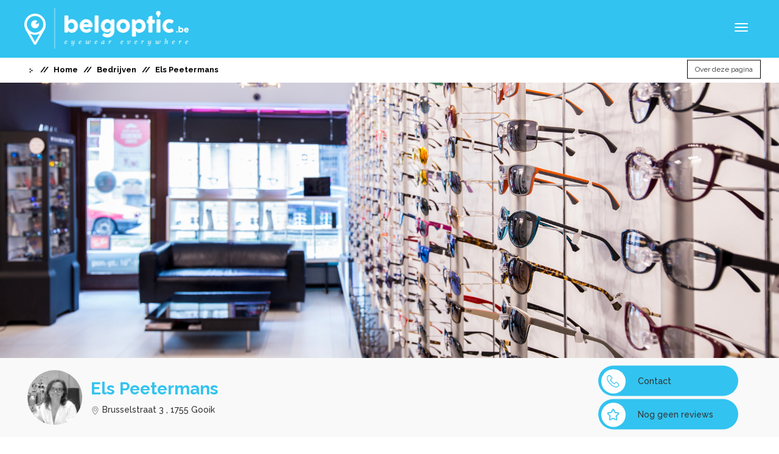

--- FILE ---
content_type: text/html; charset=UTF-8
request_url: https://www.belgoptic.be/nl/oogarts/14779/els-peetermans
body_size: 13737
content:
<!DOCTYPE html>
<html lang="nl">
    <head>
        <title>Belgoptic - Els Peetermans</title>
        <meta name="description" content="Bent u op zoek naar de  Els Peetermans,Brusselstraat 3,1755 Gooik ? Via Belgoptic vind u alle nodige informatie.">
        <link rel="shortcut icon"  href="https://www.belgoptic.be/resources/frontend/img/favicon.ico" type="image/x-icon">
        <meta charset="utf-8">
        <meta name="viewport" content="width=device-width, initial-scale=1.0, maximum-scale=1.0, user-scalable=no" />
        <meta http-equiv="X-UA-Compatible" content="IE=edge">
        <meta name="author" content="Belgoptic">
        <meta name="keyword" content="Belgoptic">

        <script src="https://maps.googleapis.com/maps/api/js?key=AIzaSyDpiQDEcUxf73TvDinX4gd1lk3sjFKh_YU&libraries=places"></script>
        <link href="https://fonts.googleapis.com/css2?family=Roboto&display=swap" rel="stylesheet">

        


        <link rel="canonical" href="https://www.belgoptic.be/nl/oogarts/14779/els-peetermans" />

                
            
        <link rel="stylesheet" media="all" href="https://www.belgoptic.be/resources/frontend/css/font-awesome.min.css" />        <link rel="stylesheet" media="all" href="https://www.belgoptic.be/resources/frontend/css/bootstrap.min.css" />        <link rel="stylesheet" media="all" href="https://www.belgoptic.be/resources/frontend/css/jquery.magnific.popup.css" />        <link rel="stylesheet" media="all" href="https://www.belgoptic.be/resources/admin/css/waitMe.min.css" />
        <script type="text/javascript" src="https://www.belgoptic.be/resources/frontend/js/jquery-1.11.2.min.js?v=1.0"></script>        <script type="text/javascript" src="https://www.belgoptic.be/resources/frontend/js/jquery-ui.min.js?v=1.0"></script>        <script type="text/javascript" src="https://www.belgoptic.be/resources/frontend/js/jquery.timepicker.min.js?v=1.0"></script>        <script type="text/javascript" src="https://www.belgoptic.be/resources/frontend/js/jquery.magnific-popup.min.js?v=1.0"></script>        <script type="text/javascript" src="https://www.belgoptic.be/resources/frontend/js/modernizr-custom.js?v=1.0"></script>        <script type="text/javascript" src="https://www.belgoptic.be/resources/frontend/js/jquery.cookie.js?v=1.0"></script>        <script type="text/javascript" src="https://www.belgoptic.be/resources/frontend/js/oms.min.js?v=1.0"></script>        <script type="text/javascript" src="https://www.belgoptic.be/resources/admin/js/waitMe.min.js?v=1.0"></script>        <script type="text/javascript" src="https://www.belgoptic.be/resources/frontend/js/custom/global.js?v=1.0"></script>        
        <link rel="stylesheet" media="all" href="https://www.belgoptic.be/resources/frontend/css/jquery-ui.css" />        <link rel="stylesheet" media="all" href="https://www.belgoptic.be/resources/frontend/css/jquery.timepicker.min.css" />        <link rel="stylesheet" media="all" href="https://www.belgoptic.be/resources/frontend/css/dropzone.css" />        
        <link rel="icon" type="image/png" href="https://www.belgoptic.be/resources/img/favicon.png" />
        <link href='https://fonts.googleapis.com/css?family=Raleway:400,500,700,300' rel='stylesheet' type='text/css' />

        <!-- Bootstrap core CSS -->
        <link rel="stylesheet" media="all" href="https://www.belgoptic.be/resources/frontend/css/bootstrap.css" />        <link rel="stylesheet" media="all" href="https://www.belgoptic.be/resources/frontend/assets/font-awesome/css/font-awesome.css" />        <link rel="stylesheet" media="all" href="https://www.belgoptic.be/resources/frontend/css/custom/style.css" />        <link rel="stylesheet" media="all" href="https://www.belgoptic.be/resources/frontend/css/custom/global.css" />        <link rel="stylesheet" media="all" href="https://www.belgoptic.be/resources/frontend/css/custom/header_new.css" />        <link rel="stylesheet" media="all" href="https://www.belgoptic.be/resources/frontend/css/custom/footer_new.css" />        <link rel="stylesheet" media="all" href="https://www.belgoptic.be/resources/frontend/css/custom/user_index.css" />
        <!--external css-->
    
        <script type="text/javascript" src="https://www.belgoptic.be/resources/frontend/js/bootstrap.min.js?v=1.0"></script>        
        <!-- Google Tag Manager -->
        <script>(function(w,d,s,l,i){w[l]=w[l]||[];w[l].push({'gtm.start':
        new Date().getTime(),event:'gtm.js'});var f=d.getElementsByTagName(s)[0],
        j=d.createElement(s),dl=l!='dataLayer'?'&l='+l:'';j.async=true;j.src=
        'https://www.googletagmanager.com/gtm.js?id='+i+dl;f.parentNode.insertBefore(j,f);
        })(window,document,'script','dataLayer','GTM-WCQN8LM');</script>
        <!-- End Google Tag Manager -->
        <script>
            var BASE_URL = "https://www.belgoptic.be/";
            var SITE_URL = "https://www.belgoptic.be/";
            var GOOGLE_API_KEY = "AIzaSyDpiQDEcUxf73TvDinX4gd1lk3sjFKh_YU";
        </script>
        <link rel="stylesheet" media="all" href="https://www.belgoptic.be/resources/frontend/css/custom/page_preview.css" />        <!-- Sharethis code for social media sharing -->
        <script type='text/javascript' src='https://platform-api.sharethis.com/js/sharethis.js#property=65604d66ecd6570019d86a27&product=sop' async='async'></script>
        <!-- !Sharethis code for social media sharing -->

        <script type="text/javascript">$.debugBGS = true;</script>

        <!--[if lt IE 9]>
          <script src="https://oss.maxcdn.com/libs/html5shiv/3.7.0/html5shiv.js"></script>
          <script src="https://oss.maxcdn.com/libs/respond.js/1.4.2/respond.min.js"></script>
        <![endif]-->
<script>
  (function(i,s,o,g,r,a,m){i['GoogleAnalyticsObject']=r;i[r]=i[r]||function(){
  (i[r].q=i[r].q||[]).push(arguments)},i[r].l=1*new Date();a=s.createElement(o),
  m=s.getElementsByTagName(o)[0];a.async=1;a.src=g;m.parentNode.insertBefore(a,m)
  })(window,document,'script','https://www.google-analytics.com/analytics.js','ga');

  ga('create', 'UA-86488967-1', 'auto');
  ga('send', 'pageview');

</script>
    </head>
    <body class="">
        <!-- Google Tag Manager (noscript) -->
        <noscript><iframe src="https://www.googletagmanager.com/ns.html?id=GTM-WCQN8LM"
        height="0" width="0" style="display:none;visibility:hidden"></iframe></noscript>
        <!-- End Google Tag Manager (noscript) -->
        <div class="pagewrapper">
            <header id="header">
                <!-- <div class="content_header">
                    asfadas
                </div> -->
                <div class="container-fluid">
                    <div class="row">
                        <nav class="navbar navbar-default col-xs-12 main-menu navbar-container">
                                <!-- Brand and toggle get grouped for better mobile display -->
                                <div class="navbar-header">
                                    <button type="button" class="navbar-toggle collapsed nav_button" data-toggle="collapse" data-target="#bs-example-navbar-collapse-1" aria-expanded="false">
                                        <span class="sr-only">Toggle navigation</span>
                                        <span class="icon-bar"></span>
                                        <span class="icon-bar"></span>
                                        <span class="icon-bar"></span>
                                    </button> 

                                                                        <a class="navbar-brand" href="https://www.belgoptic.be/nl/home" id="home-page-link"><img class="icn learn-more-icn img-responsive" id="logo-img" src="https://www.belgoptic.be/resources/frontend/img/logo.png" width="270"/></a>
                                </div>

                                <!-- Collect the nav links, forms, and other content for toggling -->
                                <div class="collapse navbar-collapse pd-l-0 pd-r-0" id="bs-example-navbar-collapse-1"><div style="display:none;" class="arrow_navbar_header"></div>
                                    <ul class="nav navbar-nav menu-first navbar-center ">
                                        <li class=""><a class="navbar-links" href="https://www.belgoptic.be/nl/home">Zoek een professional</a></li>
                                        <li class=""><a class="navbar-links" href="https://www.belgoptic.be/nl/merken">Merken</a></li>
                                        <li class=""><a class="navbar-links" href="https://www.belgoptic.be/nl/zoek-op-naam">Bedrijven</a></li>
                                        <li class=""><a class="navbar-links" href="https://www.belgoptic.be/nl/over-ons">Over ons</a></li>
                                        <li class=""><a class="navbar-links" href="https://www.belgoptic.be/nl/blog">Blog</a></li>
                                        <li class=""><a class="navbar-links" href="https://www.belgoptic.be/nl/bibliotheek">bibliotheek</a></li>
                                       
                                        <li class="">
                                            <a class="navbar-links" target="_blank" href="https://www.luxoptic.lu/fr/accueil">Opticiens In Luxemburg</a>
                                            </li>


                                    </ul><br class="menu-two-lines" />
                                    <ul class="nav navbar-nav navbar-right menu-second menu-top " id="navbar-right">
                                        <li class="search_btn_desktop_view">
                                            <a class="dropdown-toggle menu-search-btn " data-toggle="dropdown" role="button" aria-haspopup="true" aria-expanded="false"><span class="menu-link-name"><img width="25" class="icn search-icn" src="https://www.belgoptic.be/resources/frontend/images_new/search.png" /></span><!-- <span class="ion-chevron-down" data-pack="default" data-tags="arrow, down" ></span> --></a>
                                                <div class="menu-top-drop-search dropdown-menu">
                                                     <div id="search" class="input-group searchtoggle">
                                                        <div class="search_title">Zoeken</div>
                                                        <div class="dropdown_search_text" style="color:#ccc">Zoek naar bruikbare informatie in onze merken, blogs en kennis database. </div>
                                                        <form id="header_search" class="clearfix " action="https://www.belgoptic.be/nl/search_results" method="get">
                                                            <input type="text" name="search_keyword" value="" placeholder="Typ hier om te zoeken" class="form-control search_keyword" id="search_in_header">
                                                            <span class="input-group-btn">
                                                                <button class="btn btn-md btn-default search-button" type="submit">Zoeken</button>
                                                            </span>
                                                        </form>
                                                    </div>
                                                </div>
                                            </a>
                                        </li>
                                       
                                        <li class="login_menu without-login"><a href="javascript:void(0);" class="open_login_modal"><img class="icn guest-icn" src="https://www.belgoptic.be/resources/frontend/images_new/login.png" />Login</a></li>
                                        <li class="dropdown language lang">
                                            <a href="#" class="accordion-toggle" id="languageAccordionToggle" data-toggle="collapse" data-target="#languagecollapseMenu" role="button" aria-expanded="false" aria-controls="collapseMenu"><i class="ion-ios-person-outline"></i><span class="menu-link-name">nl</span><span class="fa fa-chevron-down" data-pack="default" data-tags="arrow, down"></span></a>
                                            <div id="languagecollapseMenu" class="collapse accordion_data white_header">
                                                <ul class="accordion_ul white_header_accordion_ul">
                                                    <li class="list-item user_dropdown_links hidden"><a href="https://www.belgoptic.be/user/update_language/nl" class="change_language accordion_language" data-lang-code="nl">NL</a></li>
                                                                                                        <li class="list-item user_dropdown_links "><a href="https://www.belgoptic.be/user/update_language/fr" class="change_language accordion_language" data-lang-code="fr">FR</a></li>
                                                </ul>
                                            </div>
                                        </li>
                                        <li class="lang nl-lang active"><a href="https://www.belgoptic.be/user/update_language/nl" class="change_language" data-lang-code="nl">NL</a></li>
                                                                                <li class="lang "><a href="https://www.belgoptic.be/user/update_language/fr" class="change_language" data-lang-code="fr">FR</a></li>
                                                                                                                    </ul>
                                </div><!-- /.navbar-collapse -->
                        </nav>
                    </div>
                </div>
                <input type="hidden" class="language" value="nl">
                <input type="hidden" class="language_code_search" value="zoeken">
                            </header>
<div class="modal" id="advanced_search" tabindex="-1" role="dialog" aria-labelledby="myModalLabel" aria-hidden="true">
    <div class="modal-dialog">
        <div class="modal-content" style="border: 2px solid #3dd8f8;">
            <div class="modal-header">
                <button type="button" class="close page_type_close" data-dismiss="modal" aria-hidden="true">&times;</button>
                <h3 style="color:#fff;" class="modal-title" id="myModalLabel">Geavanceerd zoeken</h3>
            </div>
            <form action="javascript:void(0);" method="post" id="advanced_search_form">
            <div class="modal-body">
                <input id="page_type_advanced" name="page_type" type="hidden" value="" />
                <input id="page_block_type" name="page_block" type="hidden" value="" />
                <input id="latspan_advanced" name="latitude" type="hidden" value="" />
                <input id="lngspan_advanced" name="longitude" type="hidden" value="" />
                <input id="address_advanced" name="address" type="hidden" value="" />
                <div class="row">
                <div class="col-xs-12">
                                        <div class="row col-xs-12 text-center no_advance_search_category" style="display:none">
                        <h5>Er is geen geavanceerde zoekopdracht mogelijk voor deze categorie.</h5>
                    </div>
                    <div class="shop_advanced_option">
                        <h4 style="margin-left:8px;">1. Geavanceerde opties</h4>
                        <div class="col-md-6 brand-list">
                            <h5 class="sub-category">FILTER PER MERK: </h5>
                            
                                                            
                        </div>
                        <div class="col-md-6 speciality-list">
                            <h5 class="sub-category">FILTER PER SPECIALITEIT: </h5>
                            
                             
                                <div class="">
                        
                                  
                                    <div class="">
                                        <input type="checkbox" class="speciality_check specialities" name="specialities[]" value="48"  > 
                                        Algemene oogheelkunde                                    </div>
                                  
                                    <div class="">
                                        <input type="checkbox" class="speciality_check specialities" name="specialities[]" value="51"  > 
                                        Medische beeldvorming                                    </div>
                                  
                                    <div class="">
                                        <input type="checkbox" class="speciality_check specialities" name="specialities[]" value="54"  > 
                                        Botuline behandeling                                    </div>
                                  
                                    <div class="">
                                        <input type="checkbox" class="speciality_check specialities" name="specialities[]" value="57"  > 
                                        cataractheelkunde                                    </div>
                                  
                                    <div class="">
                                        <input type="checkbox" class="speciality_check specialities" name="specialities[]" value="60"  > 
                                        corneaheelkunde (hoornvlies)                                    </div>
                                  
                                    <div class="">
                                        <input type="checkbox" class="speciality_check specialities" name="specialities[]" value="63"  > 
                                        electrofysiologie                                    </div>
                                  
                                    <div class="">
                                        <input type="checkbox" class="speciality_check specialities" name="specialities[]" value="66"  > 
                                        esthetische heelkunde                                    </div>
                                  
                                    <div class="">
                                        <input type="checkbox" class="speciality_check specialities" name="specialities[]" value="69"  > 
                                        glaucoom                                    </div>
                                  
                                    <div class="">
                                        <input type="checkbox" class="speciality_check specialities" name="specialities[]" value="72"  > 
                                        keratoconus                                    </div>
                                  
                                    <div class="">
                                        <input type="checkbox" class="speciality_check specialities" name="specialities[]" value="75"  > 
                                        Retina behandeling (beeldvorming, laserbehandeling, injecties)                                    </div>
                                  
                                    <div class="">
                                        <input type="checkbox" class="speciality_check specialities" name="specialities[]" value="78"  > 
                                        orbita heelkunde                                    </div>
                                  
                                    <div class="">
                                        <input type="checkbox" class="speciality_check specialities" name="specialities[]" value="81"  > 
                                        pediatrische oogheelkunde (Kinderen)                                    </div>
                                  
                                    <div class="">
                                        <input type="checkbox" class="speciality_check specialities" name="specialities[]" value="84"  > 
                                        refractieve heelkunde: laser                                    </div>
                                  
                                    <div class="">
                                        <input type="checkbox" class="speciality_check specialities" name="specialities[]" value="87"  > 
                                        refractieve heelkunde: femto-laser                                    </div>
                                  
                                    <div class="">
                                        <input type="checkbox" class="speciality_check specialities" name="specialities[]" value="90"  > 
                                        refractieve heelkunde: ICL                                    </div>
                                  
                                    <div class="">
                                        <input type="checkbox" class="speciality_check specialities" name="specialities[]" value="93"  > 
                                        refractieve heelkunde: lensimplantaties                                    </div>
                                  
                                    <div class="">
                                        <input type="checkbox" class="speciality_check specialities" name="specialities[]" value="96"  > 
                                        vitreoretinale heelkunde: netvliesoperaties                                    </div>
                                  
                                    <div class="">
                                        <input type="checkbox" class="speciality_check specialities" name="specialities[]" value="99"  > 
                                        vitreoretinale heelkunde: intravitreale injecties                                    </div>
                                                                </div>
                                                      
                        </div>
                    </div>
                </div> 
                </div>                    
            </div>
            <div class="modal-footer">
                <button class="btn btn-danger" data-dismiss="modal" aria-hidden="true">Annuleren</button>
                <button type="button" class="btn btn-primary submit_advanced_search">Zoeken</button>
                
            </div>
            </form>
        </div>
    </div>
</div>

<div class="modal fade" id="navigation_login" tabindex="-1" role="dialog" aria-labelledby="myModalLabel" aria-hidden="true">
    <link rel="stylesheet" media="all" href="https://www.belgoptic.be/resources/frontend/css/custom/user_login.css" />    <section id="user_login">
        <div class="listing-box-wrap">
            <div class="container">
                <div class="panel panel-default login_panel">
                    <div class="panel-body">
                        <div ><button title="Close (Esc)" type="button" class="mfp-close">×</button></div>
                        <h3>Login bij Belgoptic</h3>
                        <form id="login_form" method="post" action="https://www.belgoptic.be/nl/login" enctype="multipart/form-data">
                            <div class="row"> 
                                <a class="register-social-button-facebook btn-red" href="https://www.belgoptic.be/social/facebook?url=login">
                                    <div class="form-group col-sm-12 col-md-12 col-xs-12">
                                       <img width="100%" src="https://www.belgoptic.be/resources/frontend/img/facebook_login.png" />
                                    </div>
                                </a>
                                <div class="form-group col-sm-12 col-md-12 col-xs-12 other-way-login">
                                   <span class="or-option">OF</span>
                                </div>
                                <div class="col-md-12 col-sm-12 error_msg"> 
                                                                    </div>
                                <div class="form-group col-xs-12 email_place">
                                    <input type="text" placeholder="Email" class="form-control" name="email">
                                    <i class="fa fa-envelope-o email-icon" aria-hidden="true"></i>
                                                                    </div>
                                <div class="form-group col-xs-12 password_place">
                                    <input type="password" placeholder="Password" name="password" class="form-control">
                                    <i class="fa fa-key password-icon" aria-hidden="true"></i>
                                                                    </div>
                            </div>
                            <div class="row remember-login">
                                <div class="form-group col-sm-9 col-md-9 col-xs-9 remember_me">
                                    <input type="checkbox" name="remember_me" value="1" /><span class="remember_word">Herinner me</span>
                                </div>
                                 
                                <div class="form-group col-sm-3 col-md-3 col-xs-3 confirm_login">
                                    <button class="btn-login login-button " type="submit">Login</button>
                                </div>
                            </div>
                            <div class="row">
                                
                                <div class='col-md-12 col-sm-12 col-xs-12'>
                                    <div class="form-group">
                                      <span class="col-xs-12 links_login">
                                        <label class="control-label password_recovery">Paswoord vergeten?</label>
                                        <a href="javascript:void(0);" class="click_here forgot_password_modal">Klik hier</a>
                                      </span>
                                    </div>
                                </div>
                            </div>
                            <div class="row register_user">
                                <div class='col-md-12 link col-sm-12 col-xs-12 register_user'>
                                    <div class="form-group">
                                      <span class="col-xs-12 links_login">
                                        <label class="control-label new_user_text">Nieuwe gebruiker?</label>
                                        <a href="javascript:void(0);"><button class="btn-register register-button open_register_modal" type="button">Registreer hier</button></a>
                                      </span> 
                                    </div>
                                </div>
                            </div>
                          
                        </form>
                    </div>

                </div>
            </div>

        </div>
    </section>
</div>


<div class="modal fade" id="register" tabindex="-1" role="dialog" aria-labelledby="myModalLabel" aria-hidden="true">
    <link rel="stylesheet" media="all" href="https://www.belgoptic.be/resources/frontend/css/custom/user_register.css" />    <section id="user_login">
        <div class="listing-box-wrap">
            <div class="container">
                <div class="panel panel-default">
                    <div class="panel-body">
                        <div ><button title="Close (Esc)" type="button" class="mfp-close">×</button></div>
                        <h3>Registreren op Belgoptic</h3>
                        <form id="register_form" method="post" action="https://www.belgoptic.be/nl/register" enctype="multipart/form-data">
                            <div class="row"> 
                                <div class="form-group col-sm-12 col-md-12 col-xs-12">
                                   <a class="register-social-button-facebook btn-red" href="https://www.belgoptic.be/social/facebook?url=login">
                                   <img class="register_fb_img" src="https://www.belgoptic.be/resources/frontend/img/register_facebook.gif" />
                                   </a>
                                </div>
                                <div class="form-group col-sm-12 col-md-12 col-xs-12 other-way-register">
                                   <span class="or-option">OF</span>
                                </div>
                                <div class="form-group col-xs-12 first_name ">
                                    <input type="text" placeholder="First Name" class="form-control" name="first_name" value="">
                                    <i class="fa fa-user first-name-icon" aria-hidden="true"></i>
                                                                    </div>
                                <div class="form-group col-xs-12 last_name ">
                                    <input type="text" placeholder="Last Name" name="last_name" class="form-control" value="">
                                    <i class="fa fa-user last-name-icon" aria-hidden="true"></i>
                                                                    </div>
                                <div class="form-group col-xs-12 email_place ">
                                    <input type="text" placeholder="Email" name="email" class="form-control" value=""> 
                                    <i class="fa fa-envelope-o email-icon" aria-hidden="true"></i>
                                                                    </div>
                                <div class="form-group col-xs-12 password_place ">
                                    <input type="password" placeholder="Password" name="password" class="form-control">
                                    <i class="fa fa-key password-icon" aria-hidden="true"></i>
                                                                    </div>
                                <div class="form-group col-xs-12 conf_password_place ">
                                    <input type="password" placeholder="Confirm Password" name="passconf" class="form-control">
                                    <i class="fa fa-key password-icon" aria-hidden="true"></i>
                                                                    </div>
                                <div id="captcha_div" class=''>
                                    
                                </div>
                            </div>
                            <div class="row">
                                
                                 
                                <div class="form-group col-sm-3 col-md-3 col-xs-3 register_div pull-right">
                                    <button class="btn-register2 register-button " type="submit">Registreren</button>
                                </div>
                            </div>
                            <div class="row register_user">
                                <div class='col-md-12 link col-sm-12 col-xs-12 login_user'>
                                    <div class="form-group">
                                      <span class="col-xs-12 links_login ">
                                        <label class="control-label">Ik heb al een account? </label>
                                        <button class="btn-login login-button open_login_modal abc  " type="button" style= >Login</button>
                                      </span> 
                                    </div>
                                </div>
                            </div>
                          </div>
                        </form>
                    </div>

                </div>
            </div>

        </div>
    </section>
</div>

<div class="modal fade" id="forgot_password" tabindex="-1" role="dialog" aria-labelledby="myModalLabel" aria-hidden="true">
    <section id="user_login">
        <div class="listing-box-wrap">
            <div class="container">
                <div class="panel login_panel forgot_password_panel">
                    <div class="panel-body">
                        <div ><button title="Close (Esc)" type="button" class="mfp-close">×</button></div>
                        <h3>Paswoord vergeten</h3>
                        
                        <div class="col-md-12 col-sm-12 forgot_password_error clearfix">
                                                    </div>

                        <form id="forgot_password_form" method="post" action="" enctype="multipart/form-data">
                            <div class="row"> 
                                
                                <div class="form-group col-xs-12 forgot_email_place">
                                    <input type="text" placeholder="Email" class="form-control" name="email">
                                    <i class="fa fa-envelope-o email-icon" aria-hidden="true"></i>
                                </div>
                            </div>
                            <div class="row text-center">
                                <div class="form-group confirm_login">
                                    <button class="btn-login login-button forgot-button">Bevestig</button>
                                </div>
                            </div>                          
                        </form>
                    </div>

                </div>
            </div>

        </div>
    </section>
</div>
<div class="hidden">
<span class="upgrade_visibility">Visibiliteit</span>
<span class="upgrade_premium">Premium</span>
<span class="upgrade_click_link">Klik hier voor meer informatie over onze premium kenmerken.</span>
<span class="extra_link_for_brand_and_company">Voor het koppelen van je merken aan specifieke opticiens dien je over minstens 1 premium bedrijfspagina te beschikken. Indien dit nog niet het geval is wordt dit automatisch aangemaakt en geactiveerd bij het upgraden van je merk.</span>
<span class="your_request_for_the_formula_type">Uw aanvraag voor het formuletype</span>
<span class="has_been_accepted_it_will_be_applied_on">is aanvaard & wordt toegepast op</span>
<span class="Your_request_for_page_upgrage_for">Uw verzoek voor de upgrade van pagina</span>
<span class="has_been_proceeded_for_formula">naar de formule</span>
<span class="upgrade_page_outer_top_msg :">Met ons gratis aanbod kan je alvast vele functionaliteit gebruiken. Wil je optimaal gebruik maken van je Belgoptic pagina bieden we je premium mogelijkheden aan.</span>
<span class="has_proceeded">is ingediend.</span>

</div>
<script type="text/javascript">
    $('.search_type_drop a').on('click', function(){    
        $('.search_type').html($(this).html());  
        var SITE_URL="https://www.belgoptic.be/";
        var BASE_URL="https://www.belgoptic.be/";
    });
    $(document).ready(function(){
        $("").modal('show'); 
    });
</script>
<style>
    .forgot_password_error{
        margin-top: 15px;
    }
    .form-control
    {
        border: 1px solid #ccc;
        border-radius:0px;
    }
    .forgot_password_panel
    {
        width:400px;
        height:auto;
        border-top: 5px solid #7B7070;
        border-bottom: 5px solid #7B7070;
        margin:auto;
        overflow:hidden;
        position: relative;
        margin-top:6%;
    }
    .forgot_email_place
    {
        margin-top: 25px;
    }
    .forgot_password_panel.email_place
    {
        margin-top: 20px;
    }
    .has-error.form-control 
    {
        border-color: red;
    }
    .advanced_search_blocks
    {
        text-align: left; float: none;
        border: 1px solid #CACACA;
        
    }

    .advanced_search_blocks img {opacity: 0.6;}
     .advanced_search_blocks .page-info {color: #ccc;}



    .advanced_search_blocks:hover
    {
        cursor: pointer;
    }
    .advanced_search_blocks .image
    {
        padding: 20%;
        text-align: center;
    }
    /*#advanced_search .modal-body, #advanced_search .modal-content
    {
        min-width: 720px !important;
        width: 100%;
    }*/
    #advanced_search .page-name
    {
        text-decoration: none!important;
        font-weight: 500;
    }
    .activenew{border:1px solid #3dd8f8; color: #000000; }
    .activenew img { opacity: 1;}
    .activenew .page-info {color: #333333;}

    #advanced_search .sub-category
    {
        text-align: left;
        color: #CACACA;
    }
    #advanced_search h4
    {
        text-align: left;
    }
    .select-page
    {
        padding-bottom: 20px;
    }
    #advanced_search .no_advance_search_category
    {
        color: #CACACA;
        text-align: center!important;
    }

   /* @media screen and (max-width: 990px) {
    .advanced_search_blocks {
        display: inline-block;
        float: none;
        min-height: 120px;
        max-width: 92px;
        min-height: 119px;
        }
    }*/


     @media (min-width: 768px) {
        .advanced_search_blocks {
            display: inline-block;
            margin: 6px;
            min-height: 120px;
            max-width: 119px;
            min-height: 119px;
        }
    }

     @media (max-width: 767px) {
        .advanced_search_blocks {
            display: block;
            float: none;
            width: 100%;
            max-width: 100%;
            min-height: 0;
            margin:2px auto;
            text-align: left;
        }

        .advanced_search_blocks img {display: inline-block; width: 25px;}
        .advanced_search_blocks .page_type_logo , .advanced_search_blocks .page-info {display: inline-block;float: none;}

         .advanced_search_blocks .image {
           padding: 8px;
        }
    }


    @media screen and (min-width: 768px) {
        #advanced_search .modal-body, #advanced_search .modal-dialog {
             min-width: 720px !important;
        }
    }

    @media screen and (max-width: 767px) 
    {
        #advanced_search .modal-body {
             max-height: 500px !important;
             overflow-y: scroll;
        }
    }
    .nl-lang{
        margin-left: 10px;
    }
   /* @media (min-width: 1200px){
        .navbar-collapse.collapse {
            display: block !important;
            height: auto !important;
            padding-bottom: 0;
            overflow: visible !important;
        }
    }
    @media (min-width: 1200px){
        .navbar-toggle {
            display: none;
        }
    }

    .navbar-toggle {
       
     margin-right: 0px; 
    }*/
    ::-webkit-input-placeholder
    {
        color: #ccc!important;
    }
    .brand-list
    {
        max-height: 450px;
        overflow-y: scroll;
    }
    @media(min-width: 1200px)
    {
        .ab
        {
            margin: -5px -5px -5px 0px!important;
        }
    }
    .lang-arrow
    {
        left: 120px!important;
    }
    .french-login
    {
        padding: 8px 15px!important;
    }
    .login-button,.register-button
    {
        width: 170px!important;
    }
    .en-login
    {
        margin-left: -10px!important;
    }

    #results {
      position: absolute;
      
      background-color: rgba(0, 0, 0, .2);
      filter: alpha(opacity=70);
      -moz-opacity: 0.7;
      -khtml-opacity: 0.7;
      opacity: 1;
      z-index: 1;
      border: 1px solid rgb(238, 238, 238);
      background-color: #ffffff;
      margin:0;
      padding-top:0;
      padding-bottom:0;
      padding-left: 8px;
      font-size: 13px;
      padding-right: 3px;
      color: #000;
      display: none;
      line-height: 2.328571;
    }
    @media(max-width: 543px)
    {
        #results {
            top: 46px;
            z-index: 99;
            border-radius: 0px;
            text-align: left;
        }
    }
    @media(min-width: 544px)
    {
        #results {
            top: 77px;
            border-radius: 3px;
        }
    }

    #results>li{list-style-type:none; border-bottom:1px dashed #fff;}
    #results>li:hover {
      background: #fff;
      cursor: pointer;
    }
    #results li:before {
        font-family: FontAwesome;
        font-size: 14px;
        color: rgba(19, 18, 18, 0.3)!important;
        margin-right: 5px;
        content: "\f041";
    }
    @media(max-width: 545px){
        .search_type .dropdown_arrow{
            width: 11px!important;
            margin-left: 5px!important;
        }
    }
    
</style>

<script>
    $('.modal').on('hidden.bs.modal',function()
    {
      form  = $(this).find('form');
      form[0].reset();
      $('.form_error_modals').css('border-color','#ccc');
      $('.form_error_modals').css('display','none');
      $('.form_error_modals').html('');
    });

    $('.modal').on('show.bs.modal',function(e)
    {
        $('.form_error_modals').css('display','block');
        form  = $(this).find('form');
        form[0].reset();

        $('.form_error_modals').css('background-color','#FFFFFF');
        $('.form_error_modals').css({'background-color':'#ffffff'});

    })
</script>

<script type="text/javascript" src="https://www.belgoptic.be/resources\frontend\fancybox\lib\jquery.mousewheel-3.0.6.pack.js"></script>
<link rel="stylesheet" href="https://www.belgoptic.be/resources\frontend\fancybox\source\jquery.fancybox.css?v=2.1.5" type="text/css" media="screen" />
<script type="text/javascript" src="https://www.belgoptic.be/resources\frontend\fancybox\source\jquery.fancybox.pack.js?v=2.1.5"></script>
<link rel="stylesheet" href="https://www.belgoptic.be/resources\frontend\fancybox\source\helpers\jquery.fancybox-buttons.css?v=1.0.5" type="text/css" media="screen" />
<script type="text/javascript" src="https://www.belgoptic.be/resources\frontend\fancybox\source\helpers\jquery.fancybox-buttons.js?v=1.0.5"></script>
<script type="text/javascript" src="https://www.belgoptic.be/resources\frontend\fancybox\source\helpers\jquery.fancybox-media.js?v=1.0.6"></script>

<link rel="stylesheet" href="https://www.belgoptic.be/resources\frontend\fancybox\source\helpers\jquery.fancybox-thumbs.css?v=1.0.7" type="text/css" media="screen" />
<script type="text/javascript" src="https://www.belgoptic.be/resources\frontend\fancybox\source\helpers\jquery.fancybox-thumbs.js?v=1.0.7"></script>

<script src="https://www.belgoptic.be/resources/frontend/js/jquery.raty.js"></script>
<link rel="stylesheet" type="text/css" href="https://www.belgoptic.be/resources/frontend/css/jquery.raty.css">
<script type="text/javascript">

    $page_banner_position = 0;
    
  $(window).resize(function(){
      var width = $(window).width(); 

    
     }); 

    // $(function(){
    // $('.progressive-image').progressiveImage();
    // });
    // $(window).on('resize', function(){
    //   $('.progressive-image').progressiveImage();
    // });
</script>
<!-- Breadcrumbs -->
<section id="breadcrumbs">
  <div class="container-fluid container-1400">
  <div class="row position-relative">
    <div class="col-md-10 col-sm-9 col-xs-8">
        <div class="row">
            <ol class="breadcrumb col-xs-12">
              <li><img width="12" src="https://www.belgoptic.be/resources/frontend/image/icn-caret-dots-right.png" /></li>
                <li><a href="https://www.belgoptic.be/nl/home"?>Home</a></li>

                                    <li><a href="https://www.belgoptic.be/nl/zoek-op-naam"?>Bedrijven</a></li>
                                
                <li>Els Peetermans</li>
            </ol>
        </div>
    </div>
    <div class="col-md-2 col-sm-3 col-xs-4 report_block text-right">
            <a class="btn btn-default report_button" data-toggle="dropdown" href="#" role="button" aria-haspopup="true" aria-expanded="false" style="font-size: 12px;">Over deze pagina            </a>
            <ul class="fade-in dropdown-menu dropdown-menu-right report_listing">
            <div class="arrow_div"><div class="arrow"></div></div>
                <li class="complaint_block">
                                        <a href="#login" data-toggle="modal" class="complaint open_modal_link"><h5 class="report_heading">Foute of aanstootgevende info?</h5><br/>
                    <span class="report_desc">Bevat deze pagina onjuiste of beledigende informatie? Klik dan hier om deze pagina aan ons te rapporteren.</span></a>
                </li>
                <li class="claim_block">
                                                            <a class="claim_block_link open_modal_link claim" href="#login" data-toggle="modal"><h5 class="report_heading">Is dit uw bedrijf?</h5><br/>
                    <span class="report_desc">Deze pagina verwijst naar uw bedrijf, maar je bent niet de administrator? Klik hier om deze pagina correct te claimen.</span></a>
                </li>
                            </ul>
    </div>
  </div>
  </div>
  </section>
  <section id="banner" class="clearfix">
    <div id="banner-in" class="col-xs-12 clearfix">
        <div class="banner-image clearfix">
                            <img src="https://www.belgoptic.be/resources/frontend/img/default-shop-banner.jpg"/>
                    </div>
    </div>
  </section>
<!-- Title -->
<section id="page_heading_container">
  <div class="container-fluid container-1400">
  <div class="row title-div title-div-page">
    <div class="col-xs-12 col-sm-8 col-md-6 shop-logo">
      <div class="disp valign-middle img">
             
            <img class="icn logo" width="90" height="90" src="https://www.belgoptic.be/uploads/14779/0/578c877284a69b58ad2b889ed09fbe62.jpg">
                  </div>
      <div class="disp valign-middle title">
        <h2 class="margin-0">Els Peetermans</h2>
                <div class="page-heading">
            <img class="icn" width="15" src="https://www.belgoptic.be/resources/frontend/image/icn-marker.png" /> 
            Brusselstraat 3 , 1755 Gooik        </div>
              </div>
    </div>

    <aside class="col-xs-12 col-sm-4 col-md-offset-3 col-md-3 btn-set text-center buttons-div"> 
                    <a href="#contact_page" data-toggle="modal" class="open_modal_link first contact-us-btn">
               <div class="btn-spcl first"><div class="disp icn-hld valign-middle contact-now" id="contact_now"><img class="disp valign-middle icn" width="23" src="https://www.belgoptic.be/resources/frontend/image/icn-phone.png" /></div><h5 class="disp valign-middle">Contact</h5></div>
            </a>
                 <a href="javascript:void(0);" class="open_modal_link scroll_to_review">
            <div class="btn-spcl"><div class="disp icn-hld valign-middle"><img class="disp valign-middle icn" width="23" src="https://www.belgoptic.be/resources/frontend/image/icn-star-filled.png" /></div><h5 class="disp valign-middle">Nog geen reviews</h5></div>
        </a>
    </aside>
  </div>
  </div>
</section>
    
<section id="details">
    <div class="container-fluid container-1400">
        <div class="alert alert-success-ajax alert-success" style="display: none;">
            <a href="#" class="close" data-dismiss="alert" aria-label="close">&times;</a>
            <span></span>
        </div>
        <div class="alert alert-danger-ajax alert-danger" style="display: none;">
            <a href="#" class="close" data-dismiss="alert" aria-label="close">&times;</a>
            <span></span>
        </div>
        <div class="row">
            <div class="col-xs-12 col-sm-8 col-md-9">
                <input type="hidden" class="page_id" value="14779">
                <div class="zones">
                                    </div>
            </div>
            <aside class="col-xs-12 col-sm-4 col-md-3 text-center">
                <div class="ad-banner page_buider_preview clearfix">
                                                            
                       <div class="ad clearfix">

                            <!-- Desktop Img -->
                           <a class="desktop_img" href="  https://www.belgoptic.be/nl/merken/14076/david-beckham" target="_blank" class="desktop_img">
                          
                            <img class="progressive-image" width="100%" src="https://www.belgoptic.be/uploads/img/advertisements/24/dekstop_imgs/ad_b0e44a692f1666d8a3fec876a3f3b934.jpg">
                           </a>

                           <!-- Mobile Img -->
                           <a  class="mobile_img" href="  https://www.belgoptic.be/nl/merken/14076/david-beckham" target="_blank" class="mobile_img">
                          
                            <img class="progressive-image" width="100%" src="https://www.belgoptic.be/uploads/img/advertisements/24/mobile_imgs/ad_74912f69f22d1ff761f705202b4a64f5.jpg">
                           </a>


                       </div>
                                            
                       <div class="ad clearfix">

                            <!-- Desktop Img -->
                           <a class="desktop_img" href="  https://arbaro-bv.odoo.com/event/belgoptic-showroom-event-2026-39/register" target="_blank" class="desktop_img">
                          
                            <img class="progressive-image" width="100%" src="https://www.belgoptic.be/uploads/img/advertisements/77/dekstop_imgs/ad_6ded0605bb0029cb99d0f2a9c8f62e65.jpg">
                           </a>

                           <!-- Mobile Img -->
                           <a  class="mobile_img" href="  https://arbaro-bv.odoo.com/event/belgoptic-showroom-event-2026-39/register" target="_blank" class="mobile_img">
                          
                            <img class="progressive-image" width="100%" src="https://www.belgoptic.be/uploads/img/advertisements/77/mobile_imgs/ad_418fa3e78adcae87520af185dff3fc5a.jpg">
                           </a>


                       </div>
                                            
                       <div class="ad clearfix">

                            <!-- Desktop Img -->
                           <a class="desktop_img" href="  https://www.belgoptic.be/nl/merken/3559/polaroid" target="_blank" class="desktop_img">
                          
                            <img class="progressive-image" width="100%" src="https://www.belgoptic.be/uploads/img/advertisements/25/dekstop_imgs/ad_043e4d0efaca3fbf04b70543812be52b.jpg">
                           </a>

                           <!-- Mobile Img -->
                           <a  class="mobile_img" href="  https://www.belgoptic.be/nl/merken/3559/polaroid" target="_blank" class="mobile_img">
                          
                            <img class="progressive-image" width="100%" src="https://www.belgoptic.be/uploads/img/advertisements/25/mobile_imgs/ad_14cbf50eb8c08eb8321143a9f49ca3c1.jpg">
                           </a>


                       </div>
                                                    </div>
            </aside>
        </div> 
        <!-- Store Photos -->
        <!-- <div class="row">
          <div class="col-xs-12 gallery">
               <h3>Store Photos</h3>
                <div class="gallery-in">
                    <a class="fancybox" rel="fancybox" href="https://www.belgoptic.be/resources/frontend/image/5_b.jpg">
                      <img class="disp" width="120" src="https://www.belgoptic.be/resources/frontend/image/5_s.jpg" /></a>
                    <a class="fancybox" rel="fancybox" href="https://www.belgoptic.be/resources/frontend/image/1_b.jpg">
                      <img class="disp" width="120" src="https://www.belgoptic.be/resources/frontend/image/1_s.jpg" /></a>
                    <a class="fancybox" rel="fancybox" href="https://www.belgoptic.be/resources/frontend/image/4_b.jpg">
                      <img class="disp" width="120" src="https://www.belgoptic.be/resources/frontend/image/4_s.jpg" /></a>
                    <a class="fancybox" rel="fancybox" href="https://www.belgoptic.be/resources/frontend/image/recent-boxes-half-2.jpg">
                      <img class="disp" width="120" src="https://www.belgoptic.be/resources/frontend/image/recent-boxes-half-2.jpg" /></a>
                </div>
            <div class="sub-gap clear-all"></div>
          </div>
        </div> -->
        <!-- Reviews -->
        <hr class="reviews-separator" />
        <div class="row title-div title-div-review">  
          <div class="col-xs-12 col-sm-8 col-md-9 review-count-wrap">   
            <div class="valign-middle title">
              <h2 id="review_count" style="display:inline-block;color:#32c3f0;font-weight:600;">0</h2><h2 style="display:inline-block;color:#32c3f0;font-weight:600;">&nbsp;Review</h2> </h2>
            </div>
          </div>
          <aside class="col-xs-12 col-sm-4 col-md-offset-3 col-md-3 btn-set text-center buttons-div">
                 <!--    <button  class="btn btn-md btn-info pull-right review_add" href="#login" data-toggle="modal">Voeg een review toe
</button> -->
            <div type="button" class="btn-spcl review_add" href="#login" data-toggle="modal"><div class="disp icn-hld valign-middle"><img class="disp valign-middle icn" width="23" src="https://www.belgoptic.be/resources/frontend/image/icn-plane.png" /></div><h5 class="disp valign-middle">Schrijf een review</h5></div>
                      </aside>
       </div>
       <div class="row">
            <div class="col-sm-12 col-xs-12 review-wrap" id="page-reviews">
                                  <div class="no-review">
                        <h4>Nog geen reviews toegevoegd</h4>
                    </div>
                 
            </div>
                <div class="clear-all"></div>
                <div class="action-call-sub-text clearfix text-center">
                                    </div>
            </div>
      </div>
</section>
<section class="highlighted">
    <div class="highlighted-heading">In de kijker</div>
    <div class="premium-shops-container row" id="random-data-container">
                        <div class="col-md-3 col-sm-6 highlighted-shop-doctor">
                    <a href="https://www.belgoptic.be/nl/opticien/14106/optique-buisseret-marche">
                        <div class="highlighted-images">
                            <div class="highlighted-images-container">
                                                            <img src="https://www.belgoptic.be/uploads/14106/banner_images/cover.jpg?579">
                                                            <div class="premium-tag">Premium</div>
                            </div>
                        </div>
                    </a>
                    <div class="highlighted-shop-details">
                                                    <img class="shop-img-logo" width="40" height="40" src="https://www.belgoptic.be/uploads/14106/0/46a360ae02def8eb676e296701a03435.jpg" alt="">
                                                <div class="shop-name">Optique Buisseret Marche</div>
                    </div>
                    <div class="shop-location">
                        <img src="https://www.belgoptic.be/resources/frontend/images_new/location.png" alt="">
                        <span class="shop-address">
                            Rue De Luxembourg  2,                            <br>
                            6900 Marche En Famenne                        </span>
                    </div>
                                    </div>
                        <div class="col-md-3 col-sm-6 highlighted-shop-doctor">
                    <a href="https://www.belgoptic.be/nl/opticien/11767/plaghki-optiek">
                        <div class="highlighted-images">
                            <div class="highlighted-images-container">
                                                            <img src="https://www.belgoptic.be/uploads/11767/banner_images/cover.jpg?57">
                                                            <div class="premium-tag">Premium</div>
                            </div>
                        </div>
                    </a>
                    <div class="highlighted-shop-details">
                                                    <img class="shop-img-logo" width="40" height="40" src="https://www.belgoptic.be/uploads/11767/0/957edaca5ffff024dd4d32b3709180d5.png" alt="">
                                                <div class="shop-name">Plaghki Optiek</div>
                    </div>
                    <div class="shop-location">
                        <img src="https://www.belgoptic.be/resources/frontend/images_new/location.png" alt="">
                        <span class="shop-address">
                            Rijksweg  392,                            <br>
                            3630 Maasmechelen                        </span>
                    </div>
                                    </div>
                        <div class="col-md-3 col-sm-6 highlighted-shop-doctor">
                    <a href="https://www.belgoptic.be/nl/opticien/11371/zeiss-vision-center-annys-asse">
                        <div class="highlighted-images">
                            <div class="highlighted-images-container">
                                                            <img src="https://www.belgoptic.be/uploads/11371/banner_images/cover.jpg?976">
                                                            <div class="premium-tag">Premium</div>
                            </div>
                        </div>
                    </a>
                    <div class="highlighted-shop-details">
                                                    <img class="shop-img-logo" width="40" height="40" src="https://www.belgoptic.be/uploads/11371/0/b89f8020ed48c78e7bfbcd8dad47a3dd.png" alt="">
                                                <div class="shop-name">ZEISS VISION CENTER - Annys Asse</div>
                    </div>
                    <div class="shop-location">
                        <img src="https://www.belgoptic.be/resources/frontend/images_new/location.png" alt="">
                        <span class="shop-address">
                            Kalkoven  63,                            <br>
                            1730 Asse                        </span>
                    </div>
                                            <div class="stars">
                            <img src="https://www.belgoptic.be/resources/frontend/images_new/stars.png" alt="">
                            <span>
                                5                            </span>
                        </div>
                                    </div>
                        <div class="col-md-3 col-sm-6 highlighted-shop-doctor">
                    <a href="https://www.belgoptic.be/nl/opticien/13772/happy-eyes">
                        <div class="highlighted-images">
                            <div class="highlighted-images-container">
                                                            <img src="https://www.belgoptic.be/uploads/13772/banner_images/cover.jpg?35">
                                                            <div class="premium-tag">Premium</div>
                            </div>
                        </div>
                    </a>
                    <div class="highlighted-shop-details">
                                                    <img class="shop-img-logo" width="40" height="40" src="https://www.belgoptic.be/uploads/13772/0/bf25356d1e1c0308c365644a97dd6767.jpg" alt="">
                                                <div class="shop-name">HAPPY EYES</div>
                    </div>
                    <div class="shop-location">
                        <img src="https://www.belgoptic.be/resources/frontend/images_new/location.png" alt="">
                        <span class="shop-address">
                            Kattestraat  27,                            <br>
                            9300 Aalst                        </span>
                    </div>
                                    </div>
                <div class="col-md-3 col-sm-6" id = "advertisement-div">
                        <div class="highlighted-images" id="advertisement-image">
                <a href="http://belgoptic.be/fr/placer-une-annonce">
                    <img src="https://www.belgoptic.be/uploads/img/advertisements/2/dekstop_imgs/264f05d3548c45582e76e1efa4816cc6.jpg" alt="" class="img-responsive">
                </a>
            </div>
            <div class="highlighted-images-mobile" id="advertisement-image-mobile">
                <a href="http://belgoptic.be/fr/placer-une-annonce">
                    <img src="https://www.belgoptic.be/uploads/img/advertisements/2/mobile_imgs/d1e576196642bcb5db2c178dd1249d30.jpg" alt="" class="img-responsive">
                </a>
            </div>
                    </div>
    </div>
</section>
<script>
    (function($) {
        $(document).ready(function() {
            $(".fancybox").fancybox({
                openEffect  : 'none',
                closeEffect : 'none'
            });
        });
    })(jQuery);
</script>



<!-- contact_us modal -->

<div class="modal popup-wide fade" id="contact_page" tabindex="-1" role="dialog" aria-labelledby="myModalLabel" aria-hidden="true">
    <div class="modal-dialog">
        <div class="modal-content modal_main_body">
                <div class="modal-header">
                    <button type="button" class="close preview_modal_close" data-dismiss="modal" aria-hidden="true">&times;</button>
                    <h3 class="modal-title contact_page_heading" id="myModalLabel">Contacteer ons</h3>
                </div>
                <form class="bs-example form-horizontal clearfix" method="post" id="add_contact_form" action="">
                <div class="modal-body">
                    <div class="col-md-5">
                        <div class="form-group">
                            <div class="col-lg-12">
                                <div class="alert alert-success" style="display:none;">
                                    <a href="#" class="close" data-dismiss="alert" aria-label="close">&times;</a>
                                    <span></span>
                                </div>
                                <div class="alert alert-danger" style="display:none;">
                                    <a href="#" class="close" data-dismiss="alert" aria-label="close">&times;</a>
                                    <span></span>
                                </div>
                            </div>
                        </div>
                        <div class="container-fluid container-1400">
                            <h4 class="contact_detail_heading">DETAILS</h4>
                                                      <img width="20px" style="vertical-align:top;" src="https://www.belgoptic.be/resources/frontend/img/contact-location.png" /><h5 class="contact_address">Brusselstraat&nbsp;3&nbsp;<br/>1755&nbsp;Gooik   </h5><br/>
                            <a class="email_mailto" href="mailto:no-email@belgoptic.be"><img width="20px" style="vertical-align:top;" src="https://www.belgoptic.be/resources/frontend/img/contact-mail.png" />
                            <h5 class="contact_email">no-email@belgoptic.be</h5></a><br/>
                                                                                    <img width="20px" style="vertical-align:top;" src="https://www.belgoptic.be/resources/frontend/img/contact-phone.png" /><h5 class="contact_phone_no"><a href="tel:02 452 88 90">02 452 88 90</a></h5><br>
                                                                                    <a href="https://www.oogartspeetermansels.be/" class="website" target="_blank">
                            <img width="20px" style="vertical-align:top;" src="https://www.belgoptic.be/resources/frontend/image/website_link.png" /><h5 class="contact_website">https://www.oogartspeetermansels.be/</h5></a><br/>
                                                    </div>
                    </div>
                    <div class="col-md-7">
                        <div class="send_msg_text">
                            <h4 class="modal-title" id="myModalLabel">STUUR EEN BERICHT                            </h4>
                        </div>
                        <input type="hidden" class="form-control" name="page_id" value="14779">
                        <div class="form-group top_div">
                            <div class="col-lg-12">
                                <label for="complaint_text">Naam <b>*</b></label>
                                <input type="text" class="form-control name" name="name" value="" style="width:70%;">
                                <div class="text-danger" style="width:70%;"></div>
                            </div>
                        </div>
                        <div class="form-group">
                            <div class="col-lg-12">
                                <label for="complaint_text">E-mail <b>*</b></label>
                                <input type="email" class="form-control email" name="email" value="" style="width:70%;">
                                <div class="text-danger" style="width:70%;"></div>
                            </div>
                        </div>
                        <div class="form-group">
                            <div class="col-lg-12">
                                <label for="complaint_text">Telefoonnummer <b>*</b></label>
                                <input type="text" class="form-control phone_no" name="phone_number" value="" style="width:70%;">
                                <div class="text-danger" style="width:70%;"></div>
                            </div>
                        </div>   
                        <div id="contact_captcha_div"></div>
                        <div class="form-group">
                            <div class="col-lg-12">
                                <label for="complaint_text">Bericht <b>*</b></label>
                                <textarea name="message" id="message" class="form-control message" rows="5" cols="10"></textarea>
                                <div class="text-danger"></div>
                            </div>
                        </div>                          
                 
                    </div>
                </div>
                    <div class="container-fluid container-1400">
                        <div class="form-group">
                            <!-- <button class="btn btn-danger" data-dismiss="modal" aria-hidden="true">Sluit</button> -->
                            <button type="submit" class="btn btn-primary submit-contact submit_button">STUUR BERICHT</button>
                        </div>
                    </div>
                </form>
            </div>
        </div>
    </div>


<!-- contact_us modal end here -->

<div class="modal popup-wide fade" id="add_review" tabindex="-1" role="dialog" aria-labelledby="myModalLabel" aria-hidden="true">
        <div class="modal-dialog">
            <div class="modal-content modal_main_body">
                <div class="modal-header">
                    <button type="button" class="close preview_modal_close remove-error" data-dismiss="modal" aria-hidden="true">&times;</button>
                    <h3 class="modal-title review_page_heading" id="myModalLabel">Voeg een review toe
</h3>
                </div>

                <form class="bs-example form-horizontal clearfix" method="post" id="add_review_form" action="">
                <div class="modal-body">
                    <div class="alert alert-success" style="display: none;">
                    <a href="#" class="close" data-dismiss="alert" aria-label="close">&times;</a>
                    <span></span>
                </div>
                    <div class="form-group">
                        <div class="col-lg-12">
                            <div class="panel-body">
                                <div class="col-sm-12 get_review">
                                <input class="redirect_url" type="hidden" value="/nl/oogarts/14779/els-peetermans">
                                    <label class="review_text">Review</label>
                                    <textarea name="review_text" cols="45" rows="3" id="review_text" class="form-control" value=""></textarea>
                                    <div class="alert alert-danger review_alert">
                                        <span></span>
                                    </div>
                                      
                                    <label name="rating">Beoordeling</label>
                                    <div class="raty rating-div"></div>
                                </div>
                                <div class="col-sm-12 set_review">
                                    <label class="review_text">Review</label>
                                    <div class="set_review_text"></div>
                                    <label name="rating">Beoordeling</label>
                                    <div class="set_review_rating"></div>
                                </div>
                            </div>
                        </div>
                    </div>                          
                 
                </div>
                <div class="modal-footer">
                    <button class="btn btn-danger remove-error" data-dismiss="modal" aria-hidden="true">Annuleren</button>
                    <button type="button" class="btn btn-primary submit-review">Bevestig</button>
                    
                </div>
                </form>
            </div>
        </div>
    </div>
</div>

<div class="modal fade" id="complaint_page" tabindex="-1" role="dialog" aria-labelledby="myModalLabel" aria-hidden="true">
        <div class="modal-dialog">
            <div class="modal-content modal_main_body">
                <div class="modal-header">
                    <button type="button" class="close preview_modal_close" data-dismiss="modal" aria-hidden="true">&times;</button>
                    <h3 class="modal-title complaint_page_heading" id="myModalLabel">Klacht toevoegen</h3>
                </div>
                <form class="bs-example form-horizontal clearfix" method="post" id="add_complaint_form" action="">
                <input type="hidden" name="curr_usr_email" class="curr_usr_email" value="">
                <input type="hidden" name="curr_usr_phone" class="curr_usr_phone" value="">
                <div class="modal-body">
                    <div class="form-group">
                        <div class="col-lg-12">
                            <div class="alert alert-success" style="display:none;">
                                <a href="#" class="close" data-dismiss="alert" aria-label="close">&times;</a>
                                <span></span>
                            </div>
                            <div class="alert alert-danger" style="display:none;">
                                <a href="#" class="close" data-dismiss="alert" aria-label="close">&times;</a>
                                <span></span>
                            </div>
                        </div>
                    </div>
                    <div class="form-group">
                        <div class="col-lg-6">
                            <label for="complaint_text">Email <b>*</b></label>
                            <input type="text" name="complaint_email" class="form-control complaint_email complaint_input" value="" readonly>
                            <div class="text-danger"></div>
                        </div>
                        <div class="col-lg-6">
                            <label for="complaint_text">Phone Number <b>*</b></label>
                            <input type="text" name="complaint_phone" class="form-control complaint_phone complaint_input" value="">
                            <div class="text-danger"></div>
                        </div>
                    </div>   
                    <div class="form-group">
                        <div class="col-lg-12">
                            <label for="complaint_text">Klacht <b>*</b></label>
                            <textarea name="complaint_text" class="form-control complaints complaint_input" rows="5" cols="10"></textarea>
                            <div class="text-danger"></div>
                        </div>
                    </div>                          
                 
                </div>
                <div class="modal-footer">
                    <button class="btn btn-danger complaint_cancel_button" data-dismiss="modal" aria-hidden="true">Annuleren</button>
                    <button type="button" class="btn btn-primary submit-complaint submit_button">Bevestig</button>
                    
                </div>
                </form>
            </div>
        </div>
    </div>
</div>

<div class="modal fade" id="claim_page" tabindex="-1" role="dialog" aria-labelledby="myModalLabel" aria-hidden="true">
        <div class="modal-dialog">
            <div class="modal-content modal_main_body">
                <div class="modal-header">
                    <button type="button" class="close preview_modal_close" data-dismiss="modal" aria-hidden="true">&times;</button>
                    <h3 class="modal-title claim_page_heading" id="myModalLabel">Claim deze pagina
</h3>
                </div>
            
                <form class="bs-example form-horizontal clearfix" method="post" id="claim_page_form" action="">
                <div class="modal-body">
                    <div class="form-group">
                        <div class="col-lg-12">
                            <div class="alert alert-success" style="display:none;">
                                <a href="#" class="close" data-dismiss="alert" aria-label="close">&times;</a>
                                <span></span>
                            </div>
                            <div class="alert alert-danger" style="display:none;">
                                <a href="#" class="close" data-dismiss="alert" aria-label="close">&times;</a>
                                <span></span>
                            </div>
                        </div>
                    </div>
                    <div class="form-group">
                        <div class="col-lg-6">
                            <label for="complaint_text">Email <b>*</b></label>
                            <input type="text" name="claim_email" class="form-control claim_email claim_input" readonly>
                            <div class="text-danger"></div>
                        </div>
                        <div class="col-lg-6">
                            <label for="complaint_text">Phone Number <b>*</b></label>
                            <input type="text" name="claim_phone" class="form-control claim_phone claim_input">
                            <div class="text-danger"></div>
                        </div>
                    </div> 
                    <div class="form-group">
                        <div class="col-lg-12">
                            <label for="complaint_text">Claim <b>*</b></label>
                            <textarea name="claim_text" class="form-control claim_text claim_input" rows="5"></textarea>
                            <div class="text-danger"></div>
                        </div>
                    </div>                          
                 
                </div>
                <div class="modal-footer">
                    <button class="btn btn-danger claim_cancel_button" data-dismiss="modal" aria-hidden="true">Annuleren</button>
                    <button type="button" class="btn btn-primary submit-claim submit_button">Bevestig</button>
                    
                </div>
                </form>
            </div>
        </div>
    </div>
</div>

<div class="modal fade" id="login" tabindex="-1" role="dialog" aria-labelledby="myModalLabel" aria-hidden="true">
    <section id="user_login">
        <div class="listing-box-wrap">
            <div class="container-fluid container-1400">
                <div class="panel panel-default login_panel">
                    <div class="panel-body">
                        <div ><button title="Close (Esc)" type="button" class="mfp-close">×</button></div>
                        <h3>Login bij Belgoptic</h3>
                        <form id="_login_form" method="post" action="" enctype="multipart/form-data">
                            <div class="row"> 
                                <a class="register-social-button-facebook btn-red" href="https://www.belgoptic.be/social/facebook?url=login">
                                    <div class="form-group col-sm-12 col-md-12 col-xs-12">
                                       <img width="100%" src="https://www.belgoptic.be/resources/frontend/img/facebook_login.png" />
                                    </div>
                                </a>
                                <div class="form-group col-sm-12 col-md-12 col-xs-12 other-way-login">
                                   <span class="or-option">OF</span>
                                </div>
                                <div class="col-md-12 col-sm-12 error_msg"> 
                                    <div class="bg-success" style="display:none;">
                                        <a href="#" class="close" data-dismiss="alert" aria-label="close">&times;</a>
                                        <span></span>
                                    </div>
                                    <div class="bg-danger" style="display:none;">
                                        <a href="#" class="close" data-dismiss="alert" aria-label="close">&times;</a>
                                        <span></span>
                                    </div>
                                </div>
                                <div class="form-group col-xs-12 email_place">
                                    <input type="text" placeholder="Email" class="form-control" name="email">
                                    <i class="fa fa-envelope-o email-icon" aria-hidden="true"></i>
                                </div>
                                <div class="form-group col-xs-12 password_place">
                                    <input type="password" placeholder="Password" name="password" class="form-control">
                                    <i class="fa fa-key password-icon" aria-hidden="true"></i>
                                </div>
                            </div>
                            <div class="row remember-login">
                                <div class="form-group col-sm-9 col-md-9 col-xs-9 remember_me">
                                    <input type="checkbox" name="remember_me" value="1" /><span class="remember_word">Herinner me</span>
                                </div>
                                 
                                <div class="form-group col-sm-3 col-md-3 col-xs-3 confirm_login">
                                    <button class="btn-login login-button btn-login " type="button">Login</button>
                                </div>
                            </div>
                            <div class="row">
                                
                                <div class='col-md-12 col-sm-12 col-xs-12'>
                                    <div class="form-group">
                                      <span class="col-xs-12 links_login">
                                        <label class="control-label password_recovery">Paswoord vergeten?</label>
                                        <a href="javascript:void(0);" class="click_here">Klik hier</a>
                                      </span>
                                    </div>
                                </div>
                            </div>
                            <div class="row register_user">
                                <div class='col-md-12 link col-sm-12 col-xs-12 register_user'>
                                    <div class="form-group">
                                      <span class="col-xs-12 links_login">
                                        <label class="control-label new_user_text">Nieuwe gebruiker?</label>
                                        <a href="javascript:void(0);"><button class="btn-register register-button open_register_modal" type="button">Registreer hier</button></a>
                                      </span> 
                                    </div>
                                </div>
                            </div>
                          
                        </form>
                    </div>

                </div>
            </div>

        </div>
    </section>
    </div>
</div>

<style>
.form-horizontal .form-group {
     margin-right: 0px!important; 
     margin-left: 0px!important; 
}
.chosen-container{
    width:100%!important;
}
b
{
    color: red;
}
</style>

<style type="text/css">
    .control-group p{
    font-size: 14px !important;
    }
    .control-group p img{
        width: 100% !important;
        height: auto !important;
    }
    .control-group strong{
        font-weight: bold !important;
        /*font-size: 30px !important;*/
    }
    .control-group h2 {
        font-size: 28px !important;
        color: #32c3f0;
        text-align: left;
        font-weight: 400;
    }
    .control-group h3{
        font-size: 19px !important;
        color: #32c3f0;
        text-align: left;
        font-weight: 500 !important;
    }
    .submit-review
    {
        border-radius: 17px;
        background: #32c3f0;
        border: 1px solid #3dd8f8;
        text-transform: uppercase;
        font-size: 12px;
    }
    .submit-review:hover
    {
        background: #21a6cf;
        border:none;
    }
    .submit-complaint
    {
        border-radius: 17px;
        background: #32c3f0;
        border: 1px solid #3dd8f8;
        text-transform: uppercase;
        font-size: 12px;
    }
    .submit-complaint:hover
    {
        background: #21a6cf;
        border:1px solid #21a6cf;
    }
    .submit-claim
    {
        border-radius: 17px;
        background: #32c3f0;
        border: 1px solid #3dd8f8;
        text-transform: uppercase;
        font-size: 12px;
    }
    .submit-claim:hover
    {
        background: #21a6cf;
        border:1px solid #21a6cf;
    }
    .ui-timepicker-standard
    {
        z-index: 10000!important;
        width: 100px !important;
       /* overflow-x:scroll;*/ 
    }
    .ui-timepicker-viewport
    {
        padding-right: 0 !important;
    }
    .ui-widget
    {
        font-size: 0.9em!important;
    }
    input.time
    {
        width: 100px!important;
    }
    .sol-selection-container
    {
        top: 185px!important;;
        left: 15px!important;
    }
    #BrandModal
    {
        min-height: 600px!important;
    }
    .sol-checkbox
    {
        margin: 0px 0 0 !important;
    }
    .edit:hover,.delete_zone:hover
    {
        cursor: pointer;
    }
    .logo-image img
    {
        border-radius: 50%;
        width: 100%;
        height: auto;
        margin:20px 0;
    }
    .logo-image
    {
        min-height: 195px!important;
    }
    .header
    {
        background-color: #cacaca;
    }
    .page_name
    {
        position: relative;
        top: 55px;
    }
    .set_review_text{
        margin-bottom: 20px;
    }
    .review_add:hover
    {
        cursor: pointer;
    }

    .pagination .active a
    {
       background-color:#32C3F0!important;
       border-color: #32C3F0!important;
    }
    .rating-div
    {
        width: 95px!important;
        height: 18px!important;
    }
    .rating-div img
    {
        max-width: 16px!important;
    }
    .banner-image
    {
        overflow:hidden;
    }
    .banner-image img
    {
       right: 0; bottom: 0;
       min-width:100%;
    }
    .navbar-default .navbar-nav > li > a {
	    color: white !important;
    }
    @media (max-width: 768px){
        .banner-image{height: auto;}
    }
    @media (max-width: 1440px){
        .navbar-default .navbar-nav > li > a {
            color: #32c3f0 !important;
        }
    }

    #cover {
            margin-top:0px;
        }
    
    /*@media(max-width: 767px)
    {
        #cover
        {
            top:0px;
        }

        .banner-image {
            min-height: 250px;
        }
    }*/
    .french-login
    {
        padding: 8px 15px!important;
    }
    .btn-danger:hover
    {
        color: #fff!important;
        background-color: #d9534f!important;
        border-color: #d43f3a!important;
    }
</style>
<script>
    // $('.review_alert').css('display','block');
    $('#add_review').on('hidden.bs.modal',function(){
        $('#add_review_form')[0].reset();
        $('.rating-div').stop(true).css('opacity','1');
        $('.review_alert').css('display','none');
        $('.raty').raty('cancel');
    })

    $('.modal').on('hidden.bs.modal',function(){

      form  = $(this).find('form');
      form[0].reset();
      $('.form-control').css('border-color','#ccc');
      $('.text-danger').css('display','none');
      $('.text-danger').html('');
    });

    $('.modal').on('show.bs.modal',function(e)
    {
        $('.text-danger').css('display','block');
        form  = $(this).find('form');
        form[0].reset();

        $('.text-danger').css('background-color','#FFFFFF')

    })

    $(document).on("click", ".open_register_modal", function() {
        $("#register").modal('show');
        $("#navigation_login").modal('hide');
        $("#login").modal('hide');
    });

    $(document).on("click", ".open_login_modal", function() {
        $("#login").modal('show');
        $("#navigation_login").modal('hide');
        $("#register").modal('hide');
    });
</script>

<script>
document.addEventListener("DOMContentLoaded", function() {
    if (navigator.geolocation) {
        navigator.geolocation.getCurrentPosition(function(position) {
            var lat = position.coords.latitude;
            var lng = position.coords.longitude;
            // AJAX to fetch premium shops/eye doctors near the user
            $.ajax({
                url: "https://www.belgoptic.be/frontend/user/ajax_home_page_premium_shops_and_eye_doctors",
                type: "POST",
                data: { address: lat + ',' + lng },
                dataType: "json",
                success: function(response) {
                    if(response.rc && response.view) {
                        // Replace the highlighted block content
                        $('#random-data-container').html(response.view);
                    }
                }
            });
        });
    }
});
</script><script type="text/javascript" src="https://www.belgoptic.be/resources/frontend/js/custom/page_preview.js?v=1.0"></script>
<footer id="footer">
        <div id="footer_top" class="clearfix">
          <div class="container-fluid container-1400">
          <div class="newsletter-subscription">
            <div class="subscribe-newsletter-icon"><img class="img-responsive" width="45" src="https://www.belgoptic.be/resources\frontend\img\icn-footer.png" aria-hidden="true">
            </div>
            <div class="email_newsletter">
              <h2 class="email_text">Volg laatste nieuws en trends.
<strong><br/>Schrijf in voor onze nieuwsbrief</strong></h2>
              <div class="col-sm-10 email-container">
                <input type="text" name="email" class="email placeholder subscriber-email" placeholder="Vul email in">
                <button type="button" class="subscribe-to-newsletter"><img src="https://www.belgoptic.be/resources\frontend\img\icn-arr-right.png" aria-hidden="true"></i></button>
              </div>
            </div>
          </div>
          </div>
        </div>
</footer>

<footer>    
    <div class="footer-new row footer_bottom">
    <a id="totop" class="clearfix" href=""><img class="up_arrow" src="https://www.belgoptic.be/resources\frontend\img\icn-arr-up.png" aria-hidden="true"></a>
        <div class="col-sm-4">
            <li>
                <a href="https://www.belgoptic.be/nl/search" class="footer-logo"><img src="https://www.belgoptic.be/resources\frontend\images_new\logo_footer.svg" aria-hidden="true"></a>
            </li>
        </div>
        <div class="col-sm-4 footer_new_links">
            <ul>
                <li class="links-title">SNELLE LINKS</li>
                <li><a class="navbar-links" href="https://www.belgoptic.be/nl/home">HOME</a></li>
                <li><a href="#">OPTICIAN LOCATOR</a></li>
                <li><a class="navbar-links" href="https://www.belgoptic.be/nl/merken">MERKEN</a></li>
                <li><a class="navbar-links" href="https://www.belgoptic.be/nl/zoek-op-naam">BEDRIJVEN</a></li>
                <li><a class="navbar-links" href="https://www.belgoptic.be/nl/over-ons">OVER ONS</a></li>
            </ul>
            <ul>
                <li class="links-title">HANDIGE LINKS</li>
                <li><a class="navbar-links" href="https://www.belgoptic.be/nl/blog">BLOGS</a></li>
                <li><a class="navbar-links" href="https://www.belgoptic.be/nl/bibliotheek">BIBLIOTHEEK</a></li>
                <li><a class="navbar-links" href="https://www.belgoptic.be/nl/adverteren">ADVERTEREN</a></li>

            </ul>
        </div>
        <div class="col-sm-4 social-icons">
            <div>
                <div class="follow_us">Volg ons op</div>
                <div class="icons">
                    <a href="https://www.instagram.com/belgoptic.be/" target="_blank"><img src="https://www.belgoptic.be/resources/frontend/images_new/instagram.png" alt=""></a>
                    <a href="https://www.facebook.com/www.belgoptic.be" target="_blank"><img src="https://www.belgoptic.be/resources/frontend/images_new/facebook.png" alt=""></a>
                    <a href="https://twitter.com/Belgoptic" target="_blank"><img src="https://www.belgoptic.be/resources/frontend/images_new/twitter.png" alt=""></a>
                </div>
            </div>
        </div>
    </div>
    <div class="footer-end footer_bottom">
            <a href="https://www.belgoptic.be/nl/algemene-voorwaarden" target="_self" id="terms_and_conditions"><div>Algemene voorwaarden</div></a>
            <div>Copyright © 2026 Belgoptic</div>
            <a href="https://www.yellowshape.com/nl/home" title="Webdesign Antwerpen" target="_blank" id="website_by_yellowshape"><div>Website by Yellowshape</div></a>
    </div>

    <script type="text/javascript" src="https://www.belgoptic.be/resources/frontend/js/dropzone.js?v=1.0"></script>    <script type="text/javascript" src="https://www.belgoptic.be/resources/frontend/js/jquery.cookie.js?v=1.0"></script>    <script type="text/javascript" src="https://www.belgoptic.be/resources/frontend/js/jquery.magnific-popup.min.js?v=1.0"></script>    </footer>

<style>
.background {
    width: 348px;
    height: 30px;
    background-color: #32C3F0!important;
    color: white;
    margin-left: -10px;
    padding-left: 10px;
}
#results li:hover, #results li:focus, #results .result.active{
    background-color: #32C3F0!important;
    color: white;
    margin-left: -10px;
    padding-left: 10px;
}

</style>
<script>
$(document).ready(function(){
    
  
  $('.subscribe-to-newsletter').click(function(){

    var email = $('.subscriber-email').val();
    var filter = /^[_a-z0-9-]+(.[_a-z0-9-\+]+)@[a-z0-9-]+(.[a-z0-9-]+)(.[a-z]{2,3})$/;

    if($.trim(email != "") && filter.test(email))
    {
      $.ajax({
                dataType: "json",
                type: "post",
                data: { email : email },
                url: BASE_URL+"user/ajax_newsletter_subscription",
        success:function(response)
        {
          
          if(response.rc)
          {
            $.magnificPopup.close();
            $.magnificPopup.open({
              items: {
               src: "<div class='white-popup'>"+response.msg+'</div>', 
               type: 'inline'
                 }
            });
          }
          else
          {
            $.magnificPopup.close();
            $.magnificPopup.open({
              items: {
                src: "<div class='white-popup'>"+response.form_error.email+'</div>', 
                type: 'inline'
                }
            });
          }
        }
      });

      $('.subscriber-email').val('');
    }
    else
    {
      $.magnificPopup.close();
      $.magnificPopup.open({
        items: {
         src: "<div class='white-popup'>Vul aub een geldig e-mailadres in:</div>", 
         type: 'inline'
           }
      });

      $('.subscriber-email').val('');
    }
  });
});
</script>
<script type="text/javascript" src="//s7.addthis.com/js/300/addthis_widget.js#pubid=ra-5a26bdefc5f6bcff"></script>
</body>
</html>

--- FILE ---
content_type: text/css
request_url: https://www.belgoptic.be/resources/frontend/css/custom/user_login.css
body_size: 629
content:
    
.panel-body
{  
    color:#7B7070;
}
.panel-default
{
    width:400px;
    min-height:300px;
    border-top: 5px solid #7B7070;
    border-bottom: 5px solid #7B7070;
    margin:auto;
    overflow:hidden;
    position: relative;
    margin-top:6%;
}

.other-way-login
{
    text-align: center;
    padding-bottom: 25px;
}

.email_place
{
    width: 94%!important;
    margin-left: 12px;
    bottom: 20px;
}

.email-icon
{
    position: relative;
    bottom: 27px;
    left: 85%;
}

.password-icon
{
    display: inline-block;
    position: relative;
    bottom: 27px;
    left: 85%;
}

.password_place
{
    width: 94%!important;
    margin-left: 12px;
    margin-bottom: -47px!important;
    bottom: 40px;
}

.remember_me 
{
    left: 13px;
}

.remember_word
{
    padding-left: 5px;
}
.confirm_login
{
    right: 112px;
}

.remember-login
{
    margin-top: 0px;
}

.btn-login
{
    right: 20px;
    padding: 8px 48px;
    font-size: 13px;
    text-transform: uppercase;
    background-color: #7B7070;
    color: #FFFFFF;
}

.btn-register
{
    right: 22px;
    padding: 8px 18px;
    font-size: 13px;
    text-transform: uppercase;
    background-color: #7B7070;
    color: #FFFFFF;
}
.password_recovery {
    padding-left: 13px;
}
.click_here{
    color: #337ab7;
}
h3
{
    color:#7B7070;
    font-weight: bold!important;
    text-align: center;
}

.or-option
{
    font-size: 20px;
   
    color:#7B7070;
    font-weight: bold;
    text-align: center;
}

.link
{
  clear:both;
  margin-top: 20px;
}
#login-btn
{
    z-index: 1;
}
.link a
{
    color: #7B7070 !important;
}
.links_login{
    padding:0!important;
}

.register_user
{
    background: #dad2d2;
    margin-top: 10px;
    padding: 5px 0px 19px 15px;
    margin-bottom: -15px;
}
.register-button {
    float: right;
    margin-right: 8%;
}
.new_user_text{
    margin-top: 2.5%;
}
.bg-success
{
    padding: 15px;
    max-width: 340px;
    margin-bottom: 20px;
    border: 1px solid transparent;
    border-radius: 4px;
    color: #3c763d;
    background-color: #dff0d8;
    border-color: #d6e9c6;
    font-size: 13px;
    box-shadow: inset 0 1px 0 rgba(255, 255, 255, 0.2);
}
.bg-danger
{
    padding: 15px;
    max-width: 340px;
    margin-bottom: 20px;
    border: 1px solid transparent;
    border-radius: 4px;
    color: #a94442;
    background-color:#f2dede;
    border-color: #ebccd1;
    font-size: 13px;
    box-shadow: inset 0 1px 0 rgba(255, 255, 255, 0.2);
}
.error_msg{
    margin-top: -20px;
    margin-bottom: 20px;
    margin-left: 13px;
}


@media (max-width: 440px) {
  .panel-default {
      width: 100%;
  }
}

@media (max-width: 425px) {
  .login-button {
    padding:8px 35px;
  }
}

@media (max-width: 425px) {
  .register-button {
    margin-left: 44px;
    padding: 8px 9px;
  }
}
.mfp-close{
    color: #333;
}
        

--- FILE ---
content_type: text/css
request_url: https://www.belgoptic.be/resources/frontend/css/custom/user_register.css
body_size: 493
content:

.panel-body
{  
    color:#7B7070;
}
.panel-default
{
    width:400px;
    min-height:300px;
    border-top: 5px solid #7B7070;
    border-bottom: 5px solid #7B7070;
    margin:auto;
    overflow:hidden;
    position: relative;
    margin-top:6%;
}

.register_fb_img
{
    width: 93%;
    margin-left: 4%;
}

.other-way-register
{
    text-align: center;
    padding-bottom: 47px;
}

.first_name
{
    width: 94%;
    margin-left: 12px;
    margin-bottom: -5px;
    bottom: 40px;
}
.last_name
{
    width: 94%;
    margin-left: 12px;
    margin-bottom: -26px;
    bottom: 40px;
}
.email_place
{
    width: 94%;
    margin-left: 12px;
    bottom: 20px;
}

.password_place
{
    width: 94%;
    margin-left: 12px;
    margin-bottom: -5px;
    bottom: 40px;
}
.conf_password_place
{
    width: 94%;
    margin-left: 12px;
    margin-bottom: 0px;
}

.first-name-icon
{
    position: relative;
    bottom: 27px;
    left: 85%;
}

.last-name-icon
{
    position: relative;
    bottom: 27px;
    left: 85%;
}
.email-icon
{
    position: relative;
    bottom: 27px;
    left: 85%;
}

.password-icon
{
    display: inline-block;
    position: relative;
    bottom: 27px;
    left: 85%;
}



.btn-login
{
   
    padding: 8px 48px;
    font-size: 13px;
    text-transform: uppercase;
    background-color: #7B7070;
    color: #FFFFFF;
}

.btn-register2
{
    
    padding: 8px 38px;
    font-size: 13px;
    text-transform: uppercase;
    background-color: #7B7070;
    color: #FFFFFF;
}

.password_recovery
{
    padding-left: 15px;
}

h3
{
    
    color:#7B7070;
    font-weight: bold;
    text-align: center;
}

.register_div
{
    margin-right: 2%;
}

.or-option
{
    font-size: 20px;
   
    color:#7B7070;
    font-weight: bold;
    text-align: center;
}

.link
{
  clear:both;
  margin-top: 20px;
}
#login-btn
{
    z-index: 1;
}
.link a
{
    color: #7B7070 !important;
}
.links_login{
    padding:0;
}

.login_user
{
    background: #dad2d2;
    margin-top: 10px;
    padding: 5px 0px 19px 15px;
    margin-bottom: -15px;
}
.abc
{
    right: 20px;
    margin-left: 4%;
}



@media (max-width: 440px) {
  .panel-default {
      width: 100%;
  }
}

@media (max-width: 425px) {
  .login-button {
    padding: 8px 41px;
    margin-left: 2px;
  }
}

@media (max-width: 425px) {
  .register-button {
    margin-left: 23px;
    padding: 8px 13px;
  }
}
#register{
    overflow-y: auto;
}

--- FILE ---
content_type: image/svg+xml
request_url: https://www.belgoptic.be/resources/frontend/images_new/logo_footer.svg
body_size: 14028
content:
<svg width="258" height="61" viewBox="0 0 258 61" fill="none" xmlns="http://www.w3.org/2000/svg" xmlns:xlink="http://www.w3.org/1999/xlink">
<rect width="258" height="61" fill="url(#pattern0)"/>
<defs>
<pattern id="pattern0" patternContentUnits="objectBoundingBox" width="1" height="1">
<use xlink:href="#image0_77_372" transform="matrix(0.00503051 0 0 0.0212766 -0.00305129 0)"/>
</pattern>
<image id="image0_77_372" width="200" height="47" xlink:href="[data-uri]"/>
</defs>
</svg>
